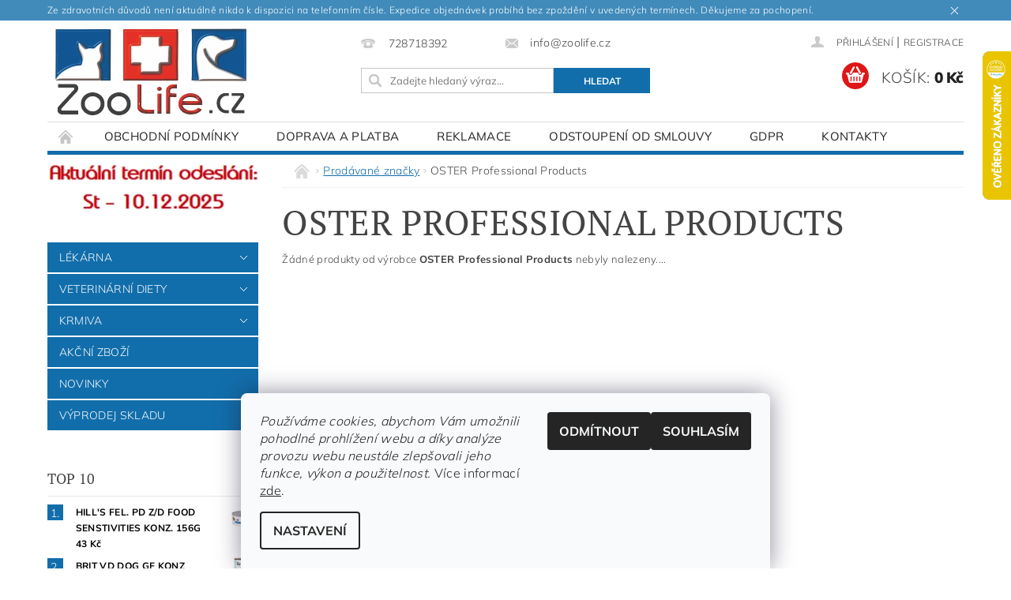

--- FILE ---
content_type: text/html; charset=utf-8
request_url: https://www.zoolife.cz/znacka/oster-professional-products/
body_size: 15940
content:
<!DOCTYPE html>
<html id="css" xml:lang='cs' lang='cs' class="external-fonts-loaded">
    <head>
        <link rel="preconnect" href="https://cdn.myshoptet.com" /><link rel="dns-prefetch" href="https://cdn.myshoptet.com" /><link rel="preload" href="https://cdn.myshoptet.com/prj/dist/master/cms/libs/jquery/jquery-1.11.3.min.js" as="script" />        <script>
dataLayer = [];
dataLayer.push({'shoptet' : {
    "pageId": -24,
    "pageType": "article",
    "currency": "CZK",
    "currencyInfo": {
        "decimalSeparator": ",",
        "exchangeRate": 1,
        "priceDecimalPlaces": 0,
        "symbol": "K\u010d",
        "symbolLeft": 0,
        "thousandSeparator": " "
    },
    "language": "cs",
    "projectId": 369842,
    "cartInfo": {
        "id": null,
        "freeShipping": false,
        "freeShippingFrom": null,
        "leftToFreeGift": {
            "formattedPrice": "0 K\u010d",
            "priceLeft": 0
        },
        "freeGift": false,
        "leftToFreeShipping": {
            "priceLeft": null,
            "dependOnRegion": null,
            "formattedPrice": null
        },
        "discountCoupon": [],
        "getNoBillingShippingPrice": {
            "withoutVat": 0,
            "vat": 0,
            "withVat": 0
        },
        "cartItems": [],
        "taxMode": "ORDINARY"
    },
    "cart": [],
    "customer": {
        "priceRatio": 1,
        "priceListId": 1,
        "groupId": null,
        "registered": false,
        "mainAccount": false
    }
}});
dataLayer.push({'cookie_consent' : {
    "marketing": "denied",
    "analytics": "denied"
}});
document.addEventListener('DOMContentLoaded', function() {
    shoptet.consent.onAccept(function(agreements) {
        if (agreements.length == 0) {
            return;
        }
        dataLayer.push({
            'cookie_consent' : {
                'marketing' : (agreements.includes(shoptet.config.cookiesConsentOptPersonalisation)
                    ? 'granted' : 'denied'),
                'analytics': (agreements.includes(shoptet.config.cookiesConsentOptAnalytics)
                    ? 'granted' : 'denied')
            },
            'event': 'cookie_consent'
        });
    });
});
</script>

        <meta http-equiv="content-type" content="text/html; charset=utf-8" />
        <title>OSTER Professional Products - ZooLife.cz</title>

        <meta name="viewport" content="width=device-width, initial-scale=1.0" />
        <meta name="format-detection" content="telephone=no" />

        
            <meta property="og:type" content="website"><meta property="og:site_name" content="zoolife.cz"><meta property="og:url" content="https://www.zoolife.cz/znacka/oster-professional-products/"><meta property="og:title" content="OSTER Professional Products - ZooLife.cz"><meta name="author" content="ZooLife.cz"><meta name="web_author" content="Shoptet.cz"><meta name="dcterms.rightsHolder" content="www.zoolife.cz"><meta name="robots" content="index,follow"><meta property="og:image" content="https://cdn.myshoptet.com/usr/www.zoolife.cz/user/logos/logo15-2.png?t=1765295871"><meta property="og:description" content="OSTER Professional Products"><meta name="description" content="OSTER Professional Products">
        


        
        <noscript>
            <style media="screen">
                #category-filter-hover {
                    display: block !important;
                }
            </style>
        </noscript>
        
    <link href="https://cdn.myshoptet.com/prj/dist/master/cms/templates/frontend_templates/shared/css/font-face/mulish.css" rel="stylesheet"><link href="https://cdn.myshoptet.com/prj/dist/master/cms/templates/frontend_templates/shared/css/font-face/pt-serif.css" rel="stylesheet"><link href="https://cdn.myshoptet.com/prj/dist/master/shop/dist/font-shoptet-04.css.7d79974e5b4cdb582ad8.css" rel="stylesheet">    <script>
        var oldBrowser = false;
    </script>
    <!--[if lt IE 9]>
        <script src="https://cdnjs.cloudflare.com/ajax/libs/html5shiv/3.7.3/html5shiv.js"></script>
        <script>
            var oldBrowser = '<strong>Upozornění!</strong> Používáte zastaralý prohlížeč, který již není podporován. Prosím <a href="https://www.whatismybrowser.com/" target="_blank" rel="nofollow">aktualizujte svůj prohlížeč</a> a zvyšte své UX.';
        </script>
    <![endif]-->

        <style>:root {--color-primary: #126eab;--color-primary-h: 204;--color-primary-s: 81%;--color-primary-l: 37%;--color-primary-hover: #78b2d9;--color-primary-hover-h: 204;--color-primary-hover-s: 56%;--color-primary-hover-l: 66%;--color-secondary: #df1616;--color-secondary-h: 0;--color-secondary-s: 82%;--color-secondary-l: 48%;--color-secondary-hover: #7fc054;--color-secondary-hover-h: 96;--color-secondary-hover-s: 46%;--color-secondary-hover-l: 54%;--color-tertiary: #000000;--color-tertiary-h: 0;--color-tertiary-s: 0%;--color-tertiary-l: 0%;--color-tertiary-hover: #000000;--color-tertiary-hover-h: 0;--color-tertiary-hover-s: 0%;--color-tertiary-hover-l: 0%;--color-header-background: #ffffff;--template-font: "Mulish";--template-headings-font: "PT Serif";--header-background-url: none;--cookies-notice-background: #F8FAFB;--cookies-notice-color: #252525;--cookies-notice-button-hover: #27263f;--cookies-notice-link-hover: #3b3a5f;--templates-update-management-preview-mode-content: "Náhled aktualizací šablony je aktivní pro váš prohlížeč."}</style>

        <style>:root {--logo-x-position: 10px;--logo-y-position: 10px;--front-image-x-position: 0px;--front-image-y-position: 0px;}</style>

        <link href="https://cdn.myshoptet.com/prj/dist/master/shop/dist/main-04.css.55ec9317567af1708cb4.css" rel="stylesheet" media="screen" />

        <link rel="stylesheet" href="https://cdn.myshoptet.com/prj/dist/master/cms/templates/frontend_templates/_/css/print.css" media="print" />
                            <link rel="shortcut icon" href="/favicon.ico" type="image/x-icon" />
                                    <link rel="canonical" href="https://www.zoolife.cz/znacka/oster-professional-products/" />
        
        
        
            <script>
        var _hwq = _hwq || [];
        _hwq.push(['setKey', '33C43140BCD86B1B006573D39AF6F34E']);
        _hwq.push(['setTopPos', '0']);
        _hwq.push(['showWidget', '22']);
        (function() {
            var ho = document.createElement('script');
            ho.src = 'https://cz.im9.cz/direct/i/gjs.php?n=wdgt&sak=33C43140BCD86B1B006573D39AF6F34E';
            var s = document.getElementsByTagName('script')[0]; s.parentNode.insertBefore(ho, s);
        })();
    </script>

                
                    
                <script>var shoptet = shoptet || {};shoptet.abilities = {"about":{"generation":2,"id":"04"},"config":{"category":{"product":{"image_size":"detail_alt_1"}},"navigation_breakpoint":991,"number_of_active_related_products":2,"product_slider":{"autoplay":false,"autoplay_speed":3000,"loop":true,"navigation":true,"pagination":true,"shadow_size":0}},"elements":{"recapitulation_in_checkout":true},"feature":{"directional_thumbnails":false,"extended_ajax_cart":false,"extended_search_whisperer":false,"fixed_header":false,"images_in_menu":false,"product_slider":false,"simple_ajax_cart":true,"smart_labels":false,"tabs_accordion":false,"tabs_responsive":false,"top_navigation_menu":false,"user_action_fullscreen":false}};shoptet.design = {"template":{"name":"Pop","colorVariant":"Sapphire"},"layout":{"homepage":"catalog3","subPage":"catalog3","productDetail":"catalog3"},"colorScheme":{"conversionColor":"#df1616","conversionColorHover":"#7fc054","color1":"#126eab","color2":"#78b2d9","color3":"#000000","color4":"#000000"},"fonts":{"heading":"PT Serif","text":"Mulish"},"header":{"backgroundImage":null,"image":null,"logo":"https:\/\/www.zoolife.czuser\/logos\/logo15-2.png","color":"#ffffff"},"background":{"enabled":false,"color":null,"image":null}};shoptet.config = {};shoptet.events = {};shoptet.runtime = {};shoptet.content = shoptet.content || {};shoptet.updates = {};shoptet.messages = [];shoptet.messages['lightboxImg'] = "Obrázek";shoptet.messages['lightboxOf'] = "z";shoptet.messages['more'] = "Více";shoptet.messages['cancel'] = "Zrušit";shoptet.messages['removedItem'] = "Položka byla odstraněna z košíku.";shoptet.messages['discountCouponWarning'] = "Zapomněli jste uplatnit slevový kupón. Pro pokračování jej uplatněte pomocí tlačítka vedle vstupního pole, nebo jej smažte.";shoptet.messages['charsNeeded'] = "Prosím, použijte minimálně 3 znaky!";shoptet.messages['invalidCompanyId'] = "Neplané IČ, povoleny jsou pouze číslice";shoptet.messages['needHelp'] = "Potřebujete pomoc?";shoptet.messages['showContacts'] = "Zobrazit kontakty";shoptet.messages['hideContacts'] = "Skrýt kontakty";shoptet.messages['ajaxError'] = "Došlo k chybě; obnovte prosím stránku a zkuste to znovu.";shoptet.messages['variantWarning'] = "Zvolte prosím variantu produktu.";shoptet.messages['chooseVariant'] = "Zvolte variantu";shoptet.messages['unavailableVariant'] = "Tato varianta není dostupná a není možné ji objednat.";shoptet.messages['withVat'] = "včetně DPH";shoptet.messages['withoutVat'] = "bez DPH";shoptet.messages['toCart'] = "Do košíku";shoptet.messages['emptyCart'] = "Prázdný košík";shoptet.messages['change'] = "Změnit";shoptet.messages['chosenBranch'] = "Zvolená pobočka";shoptet.messages['validatorRequired'] = "Povinné pole";shoptet.messages['validatorEmail'] = "Prosím vložte platnou e-mailovou adresu";shoptet.messages['validatorUrl'] = "Prosím vložte platnou URL adresu";shoptet.messages['validatorDate'] = "Prosím vložte platné datum";shoptet.messages['validatorNumber'] = "Vložte číslo";shoptet.messages['validatorDigits'] = "Prosím vložte pouze číslice";shoptet.messages['validatorCheckbox'] = "Zadejte prosím všechna povinná pole";shoptet.messages['validatorConsent'] = "Bez souhlasu nelze odeslat.";shoptet.messages['validatorPassword'] = "Hesla se neshodují";shoptet.messages['validatorInvalidPhoneNumber'] = "Vyplňte prosím platné telefonní číslo bez předvolby.";shoptet.messages['validatorInvalidPhoneNumberSuggestedRegion'] = "Neplatné číslo — navržený region: %1";shoptet.messages['validatorInvalidCompanyId'] = "Neplatné IČ, musí být ve tvaru jako %1";shoptet.messages['validatorFullName'] = "Nezapomněli jste příjmení?";shoptet.messages['validatorHouseNumber'] = "Prosím zadejte správné číslo domu";shoptet.messages['validatorZipCode'] = "Zadané PSČ neodpovídá zvolené zemi";shoptet.messages['validatorShortPhoneNumber'] = "Telefonní číslo musí mít min. 8 znaků";shoptet.messages['choose-personal-collection'] = "Prosím vyberte místo doručení u osobního odběru, není zvoleno.";shoptet.messages['choose-external-shipping'] = "Upřesněte prosím vybraný způsob dopravy";shoptet.messages['choose-ceska-posta'] = "Pobočka České Pošty není určena, zvolte prosím některou";shoptet.messages['choose-hupostPostaPont'] = "Pobočka Maďarské pošty není vybrána, zvolte prosím nějakou";shoptet.messages['choose-postSk'] = "Pobočka Slovenské pošty není zvolena, vyberte prosím některou";shoptet.messages['choose-ulozenka'] = "Pobočka Uloženky nebyla zvolena, prosím vyberte některou";shoptet.messages['choose-zasilkovna'] = "Pobočka Zásilkovny nebyla zvolena, prosím vyberte některou";shoptet.messages['choose-ppl-cz'] = "Pobočka PPL ParcelShop nebyla vybrána, vyberte prosím jednu";shoptet.messages['choose-glsCz'] = "Pobočka GLS ParcelShop nebyla zvolena, prosím vyberte některou";shoptet.messages['choose-dpd-cz'] = "Ani jedna z poboček služby DPD Parcel Shop nebyla zvolená, prosím vyberte si jednu z možností.";shoptet.messages['watchdogType'] = "Je zapotřebí vybrat jednu z možností u sledování produktu.";shoptet.messages['watchdog-consent-required'] = "Musíte zaškrtnout všechny povinné souhlasy";shoptet.messages['watchdogEmailEmpty'] = "Prosím vyplňte e-mail";shoptet.messages['privacyPolicy'] = 'Musíte souhlasit s ochranou osobních údajů';shoptet.messages['amountChanged'] = '(množství bylo změněno)';shoptet.messages['unavailableCombination'] = 'Není k dispozici v této kombinaci';shoptet.messages['specifyShippingMethod'] = 'Upřesněte dopravu';shoptet.messages['PIScountryOptionMoreBanks'] = 'Možnost platby z %1 bank';shoptet.messages['PIScountryOptionOneBank'] = 'Možnost platby z 1 banky';shoptet.messages['PIScurrencyInfoCZK'] = 'V měně CZK lze zaplatit pouze prostřednictvím českých bank.';shoptet.messages['PIScurrencyInfoHUF'] = 'V měně HUF lze zaplatit pouze prostřednictvím maďarských bank.';shoptet.messages['validatorVatIdWaiting'] = "Ověřujeme";shoptet.messages['validatorVatIdValid'] = "Ověřeno";shoptet.messages['validatorVatIdInvalid'] = "DIČ se nepodařilo ověřit, i přesto můžete objednávku dokončit";shoptet.messages['validatorVatIdInvalidOrderForbid'] = "Zadané DIČ nelze nyní ověřit, protože služba ověřování je dočasně nedostupná. Zkuste opakovat zadání později, nebo DIČ vymažte s vaši objednávku dokončete v režimu OSS. Případně kontaktujte prodejce.";shoptet.messages['validatorVatIdInvalidOssRegime'] = "Zadané DIČ nemůže být ověřeno, protože služba ověřování je dočasně nedostupná. Vaše objednávka bude dokončena v režimu OSS. Případně kontaktujte prodejce.";shoptet.messages['previous'] = "Předchozí";shoptet.messages['next'] = "Následující";shoptet.messages['close'] = "Zavřít";shoptet.messages['imageWithoutAlt'] = "Tento obrázek nemá popisek";shoptet.messages['newQuantity'] = "Nové množství:";shoptet.messages['currentQuantity'] = "Aktuální množství:";shoptet.messages['quantityRange'] = "Prosím vložte číslo v rozmezí %1 a %2";shoptet.messages['skipped'] = "Přeskočeno";shoptet.messages.validator = {};shoptet.messages.validator.nameRequired = "Zadejte jméno a příjmení.";shoptet.messages.validator.emailRequired = "Zadejte e-mailovou adresu (např. jan.novak@example.com).";shoptet.messages.validator.messageRequired = "Napište komentář.";shoptet.messages.validator.captchaRequired = "Vyplňte bezpečnostní kontrolu.";shoptet.messages.validator.consentsRequired = "Potvrďte svůj souhlas.";shoptet.messages.validator.scoreRequired = "Zadejte počet hvězdiček.";shoptet.messages['loading'] = "Načítám…";shoptet.messages['stillLoading'] = "Stále načítám…";shoptet.messages['loadingFailed'] = "Načtení se nezdařilo. Zkuste to znovu.";shoptet.messages['productsSorted'] = "Produkty seřazeny.";shoptet.messages['formLoadingFailed'] = "Formulář se nepodařilo načíst. Zkuste to prosím znovu.";shoptet.config.showAdvancedOrder = true;shoptet.config.orderingProcess = {active: false,step: false};shoptet.config.documentsRounding = '3';shoptet.config.documentPriceDecimalPlaces = '0';shoptet.config.thousandSeparator = ' ';shoptet.config.decSeparator = ',';shoptet.config.decPlaces = '0';shoptet.config.decPlacesSystemDefault = '2';shoptet.config.currencySymbol = 'Kč';shoptet.config.currencySymbolLeft = '0';shoptet.config.defaultVatIncluded = 1;shoptet.config.defaultProductMaxAmount = 9999;shoptet.config.inStockAvailabilityId = -1;shoptet.config.defaultProductMaxAmount = 9999;shoptet.config.inStockAvailabilityId = -1;shoptet.config.cartActionUrl = '/action/Cart';shoptet.config.advancedOrderUrl = '/action/Cart/GetExtendedOrder/';shoptet.config.cartContentUrl = '/action/Cart/GetCartContent/';shoptet.config.stockAmountUrl = '/action/ProductStockAmount/';shoptet.config.addToCartUrl = '/action/Cart/addCartItem/';shoptet.config.removeFromCartUrl = '/action/Cart/deleteCartItem/';shoptet.config.updateCartUrl = '/action/Cart/setCartItemAmount/';shoptet.config.addDiscountCouponUrl = '/action/Cart/addDiscountCoupon/';shoptet.config.setSelectedGiftUrl = '/action/Cart/setSelectedGift/';shoptet.config.rateProduct = '/action/ProductDetail/RateProduct/';shoptet.config.customerDataUrl = '/action/OrderingProcess/step2CustomerAjax/';shoptet.config.registerUrl = '/registrace/';shoptet.config.agreementCookieName = 'site-agreement';shoptet.config.cookiesConsentUrl = '/action/CustomerCookieConsent/';shoptet.config.cookiesConsentIsActive = 1;shoptet.config.cookiesConsentOptAnalytics = 'analytics';shoptet.config.cookiesConsentOptPersonalisation = 'personalisation';shoptet.config.cookiesConsentOptNone = 'none';shoptet.config.cookiesConsentRefuseDuration = 7;shoptet.config.cookiesConsentName = 'CookiesConsent';shoptet.config.agreementCookieExpire = 1;shoptet.config.cookiesConsentSettingsUrl = '/cookies-settings/';shoptet.config.fonts = {"google":{"attributes":"300,400,600,700,900:latin-ext","families":["Mulish","PT Serif"],"urls":["https:\/\/cdn.myshoptet.com\/prj\/dist\/master\/cms\/templates\/frontend_templates\/shared\/css\/font-face\/mulish.css","https:\/\/cdn.myshoptet.com\/prj\/dist\/master\/cms\/templates\/frontend_templates\/shared\/css\/font-face\/pt-serif.css"]},"custom":{"families":["shoptet"],"urls":["https:\/\/cdn.myshoptet.com\/prj\/dist\/master\/shop\/dist\/font-shoptet-04.css.7d79974e5b4cdb582ad8.css"]}};shoptet.config.mobileHeaderVersion = '1';shoptet.config.fbCAPIEnabled = false;shoptet.config.fbPixelEnabled = false;shoptet.config.fbCAPIUrl = '/action/FacebookCAPI/';shoptet.content.regexp = /strana-[0-9]+[\/]/g;shoptet.content.colorboxHeader = '<div class="colorbox-html-content">';shoptet.content.colorboxFooter = '</div>';shoptet.customer = {};shoptet.csrf = shoptet.csrf || {};shoptet.csrf.token = 'csrf_TlD+r9YU3e2ecb19beaef929';shoptet.csrf.invalidTokenModal = '<div><h2>Přihlaste se prosím znovu</h2><p>Omlouváme se, ale Váš CSRF token pravděpodobně vypršel. Abychom mohli udržet Vaši bezpečnost na co největší úrovni potřebujeme, abyste se znovu přihlásili.</p><p>Děkujeme za pochopení.</p><div><a href="/login/?backTo=%2Fznacka%2Foster-professional-products%2F">Přihlášení</a></div></div> ';shoptet.csrf.formsSelector = 'csrf-enabled';shoptet.csrf.submitListener = true;shoptet.csrf.validateURL = '/action/ValidateCSRFToken/Index/';shoptet.csrf.refreshURL = '/action/RefreshCSRFTokenNew/Index/';shoptet.csrf.enabled = true;shoptet.config.googleAnalytics ||= {};shoptet.config.googleAnalytics.isGa4Enabled = true;shoptet.config.googleAnalytics.route ||= {};shoptet.config.googleAnalytics.route.ua = "UA";shoptet.config.googleAnalytics.route.ga4 = "GA4";shoptet.config.ums_a11y_category_page = true;shoptet.config.discussion_rating_forms = false;shoptet.config.showPriceWithoutVat = '';shoptet.config.ums_a11y_login = false;</script>
        <script src="https://cdn.myshoptet.com/prj/dist/master/cms/libs/jquery/jquery-1.11.3.min.js"></script><script src="https://cdn.myshoptet.com/prj/dist/master/cms/libs/jquery/jquery-migrate-1.4.1.min.js"></script><script src="https://cdn.myshoptet.com/prj/dist/master/cms/libs/jquery/jquery-ui-1.8.24.min.js"></script>
    <script src="https://cdn.myshoptet.com/prj/dist/master/shop/dist/main-04.js.cd0f12ca7fcb266dd765.js"></script>
<script src="https://cdn.myshoptet.com/prj/dist/master/shop/dist/shared-2g.js.e2c7fa3d6ab207c71e38.js"></script><script src="https://cdn.myshoptet.com/prj/dist/master/cms/libs/jqueryui/i18n/datepicker-cs.js"></script><script>if (window.self !== window.top) {const script = document.createElement('script');script.type = 'module';script.src = "https://cdn.myshoptet.com/prj/dist/master/shop/dist/editorPreview.js.e7168e827271d1c16a1d.js";document.body.appendChild(script);}</script>        <script>
            jQuery.extend(jQuery.cybergenicsFormValidator.messages, {
                required: "Povinné pole",
                email: "Prosím vložte platnou e-mailovou adresu",
                url: "Prosím vložte platnou URL adresu",
                date: "Prosím vložte platné datum",
                number: "Vložte číslo",
                digits: "Prosím vložte pouze číslice",
                checkbox: "Zadejte prosím všechna povinná pole",
                validatorConsent: "Bez souhlasu nelze odeslat.",
                password: "Hesla se neshodují",
                invalidPhoneNumber: "Vyplňte prosím platné telefonní číslo bez předvolby.",
                invalidCompanyId: 'Nevalidní IČ, musí mít přesně 8 čísel (před kratší IČ lze dát nuly)',
                fullName: "Nezapomněli jste příjmení?",
                zipCode: "Zadané PSČ neodpovídá zvolené zemi",
                houseNumber: "Prosím zadejte správné číslo domu",
                shortPhoneNumber: "Telefonní číslo musí mít min. 8 znaků",
                privacyPolicy: "Musíte souhlasit s ochranou osobních údajů"
            });
        </script>
                                    
                
        
        <!-- User include -->
                <!-- api 473(125) html code header -->

                <style>
                    #order-billing-methods .radio-wrapper[data-guid="c99d2fc3-32bc-11ee-a47b-364f8c6fa34d"]:not(.cgapplepay), #order-billing-methods .radio-wrapper[data-guid="c9abf0e3-32bc-11ee-a47b-364f8c6fa34d"]:not(.cggooglepay) {
                        display: none;
                    }
                </style>
                <script type="text/javascript">
                    document.addEventListener('DOMContentLoaded', function() {
                        if (getShoptetDataLayer('pageType') === 'billingAndShipping') {
                            
                try {
                    if (window.ApplePaySession && window.ApplePaySession.canMakePayments()) {
                        document.querySelector('#order-billing-methods .radio-wrapper[data-guid="c99d2fc3-32bc-11ee-a47b-364f8c6fa34d"]').classList.add('cgapplepay');
                    }
                } catch (err) {} 
            
                            
                const cgBaseCardPaymentMethod = {
                        type: 'CARD',
                        parameters: {
                            allowedAuthMethods: ["PAN_ONLY", "CRYPTOGRAM_3DS"],
                            allowedCardNetworks: [/*"AMEX", "DISCOVER", "INTERAC", "JCB",*/ "MASTERCARD", "VISA"]
                        }
                };
                
                function cgLoadScript(src, callback)
                {
                    var s,
                        r,
                        t;
                    r = false;
                    s = document.createElement('script');
                    s.type = 'text/javascript';
                    s.src = src;
                    s.onload = s.onreadystatechange = function() {
                        if ( !r && (!this.readyState || this.readyState == 'complete') )
                        {
                            r = true;
                            callback();
                        }
                    };
                    t = document.getElementsByTagName('script')[0];
                    t.parentNode.insertBefore(s, t);
                } 
                
                function cgGetGoogleIsReadyToPayRequest() {
                    return Object.assign(
                        {},
                        {
                            apiVersion: 2,
                            apiVersionMinor: 0
                        },
                        {
                            allowedPaymentMethods: [cgBaseCardPaymentMethod]
                        }
                    );
                }

                function onCgGooglePayLoaded() {
                    let paymentsClient = new google.payments.api.PaymentsClient({environment: 'PRODUCTION'});
                    paymentsClient.isReadyToPay(cgGetGoogleIsReadyToPayRequest()).then(function(response) {
                        if (response.result) {
                            document.querySelector('#order-billing-methods .radio-wrapper[data-guid="c9abf0e3-32bc-11ee-a47b-364f8c6fa34d"]').classList.add('cggooglepay');	 	 	 	 	 
                        }
                    })
                    .catch(function(err) {});
                }
                
                cgLoadScript('https://pay.google.com/gp/p/js/pay.js', onCgGooglePayLoaded);
            
                        }
                    });
                </script> 
                
<!-- project html code header -->
<script type="text/javascript">
$(document).ready(function(){
$('.delivery-time-label').html('Termín odeslání:'); });
</script>


        <!-- /User include -->
                            
                
                                                    </head>
        <body class="desktop id--24 in-znacka template-04 type-manufacturer-detail page-category ajax-add-to-cart">
        
        <div id="fb-root"></div>
        <script>
            window.fbAsyncInit = function() {
                FB.init({
//                    appId            : 'your-app-id',
                    autoLogAppEvents : true,
                    xfbml            : true,
                    version          : 'v19.0'
                });
            };
        </script>
        <script async defer crossorigin="anonymous" src="https://connect.facebook.net/cs_CZ/sdk.js"></script>
        
            <div class="site-msg information small-12">
        <div class="row small-12">
            <div class="column">
                <div class="text">
                    Ze zdravotních důvodů není aktuálně nikdo k dispozici na telefonním čísle. Expedice objednávek probíhá bez zpoždění v uvedených termínech. Děkujeme za pochopení.
                </div>

                <div class="close js-close-information-msg"></div>
            </div>
        </div>
    </div>
        
        
        <div id="main-wrapper">
            <div id="main-wrapper-in" class="large-12 medium-12 small-12">
                <div id="main" class="large-12 medium-12 small-12 row">

                    

                    <div id="header" class="large-12 medium-12 small-12 columns">
                        <header id="header-in" class="large-12 medium-12 small-12 clearfix">
                            
<div class="row">
    
                        <div class="large-4 medium-4 small-6 columns">
                        <a href="/" title="ZooLife.cz" id="logo" data-testid="linkWebsiteLogo"><img src="https://cdn.myshoptet.com/usr/www.zoolife.cz/user/logos/logo15-2.png" alt="ZooLife.cz" /></a>
        </div>
    
    
        <div class="large-4 medium-4 small-12 columns">
                                                <div class="large-12 row collapse header-contacts">
                                                                                       <div class="large-6 medium-12 small-6 header-phone columns left">
                    <a href="tel:728718392" title="Telefon"><span>728718392</span></a>
                    </div>
                                                    <div class="large-6 medium-12 small-6 header-email columns left">
                                                    <a href="mailto:info@zoolife.cz"><span>info@zoolife.cz</span></a>
                                            </div>
                            </div>
            
                        <div class="searchform large-12 medium-12 small-12" itemscope itemtype="https://schema.org/WebSite">
                <meta itemprop="headline" content="Prodávané značky"/>
<meta itemprop="url" content="https://www.zoolife.cz"/>
        <meta itemprop="text" content="OSTER Professional Products"/>

                <form class="search-whisperer-wrap-v1 search-whisperer-wrap" action="/action/ProductSearch/prepareString/" method="post" itemprop="potentialAction" itemscope itemtype="https://schema.org/SearchAction" data-testid="searchForm">
                    <fieldset>
                        <meta itemprop="target" content="https://www.zoolife.cz/vyhledavani/?string={string}"/>
                        <div class="large-8 medium-8 small-12 left">
                            <input type="hidden" name="language" value="cs" />
                            <input type="search" name="string" itemprop="query-input" class="s-word" placeholder="Zadejte hledaný výraz..." autocomplete="off" data-testid="searchInput" />
                        </div>
                        <div class="tar large-4 medium-4 small-2 left b-search-wrap">
                            <input type="submit" value="Hledat" class="b-search tiny button" data-testid="searchBtn" />
                        </div>
                        <div class="search-whisperer-container-js"></div>
                        <div class="search-notice large-12 medium-12 small-12" data-testid="searchMsg">Prosím, použijte minimálně 3 znaky!</div>
                    </fieldset>
                </form>
            </div>
        </div>
    
    
        <div class="large-4 medium-4 small-12 columns">
                        <div id="top-links" class="large-12 medium-12 small-12">
                <span class="responsive-mobile-visible responsive-all-hidden box-account-links-trigger-wrap">
                    <span class="box-account-links-trigger"></span>
                </span>
                <ul class="responsive-mobile-hidden box-account-links list-inline list-reset">
                    
                                                                                                                        <li>
                                        <a class="icon-account-login" href="/login/?backTo=%2Fznacka%2Foster-professional-products%2F" title="Přihlášení" data-testid="signin" rel="nofollow"><span>Přihlášení</span></a>
                                    </li>
                                    <li>
                                        <span class="responsive-mobile-hidden"> |</span>
                                        <a href="/registrace/" title="Registrace" data-testid="headerSignup" rel="nofollow">Registrace</a>
                                    </li>
                                                                                                        
                </ul>
            </div>
                        
                                            
                <div class="place-cart-here">
                    <div id="header-cart-wrapper" class="header-cart-wrapper menu-element-wrap">
    <a href="/kosik/" id="header-cart" class="header-cart" data-testid="headerCart" rel="nofollow">
        <span class="responsive-mobile-hidden">Košík:</span>
        
        <strong class="header-cart-price" data-testid="headerCartPrice">
            0 Kč
        </strong>
    </a>

    <div id="cart-recapitulation" class="cart-recapitulation menu-element-submenu align-right hover-hidden" data-testid="popupCartWidget">
                    <div class="cart-reca-single darken tac" data-testid="cartTitle">
                Váš nákupní košík je prázdný            </div>
            </div>
</div>
                </div>
                    </div>
    
</div>

             <nav id="menu" class="large-12 medium-12 small-12"><ul class="inline-list list-inline valign-top-inline left"><li class="first-line"><a href="/" id="a-home" data-testid="headerMenuItem">Úvodní stránka</a></li><li class="menu-item-39">
    <a href="/obchodni-podminky/" data-testid="headerMenuItem">
        Obchodní podmínky
    </a>
</li><li class="menu-item-694">
    <a href="/doprava-a-platba/" data-testid="headerMenuItem">
        Doprava a platba
    </a>
</li><li class="menu-item-1851">
    <a href="/reklamace/" data-testid="headerMenuItem">
        Reklamace
    </a>
</li><li class="menu-item-1854">
    <a href="/odstoupeni-od-smlouvy/" data-testid="headerMenuItem">
        Odstoupení od smlouvy
    </a>
</li><li class="menu-item-1876">
    <a href="/gdpr/" data-testid="headerMenuItem">
        GDPR
    </a>
</li><li class="menu-item-29">
    <a href="/kontakty/" data-testid="headerMenuItem">
        Kontakty
    </a>
</li></ul><div id="menu-helper-wrapper"><div id="menu-helper" data-testid="hamburgerMenu">&nbsp;</div><ul id="menu-helper-box"></ul></div></nav>

<script>
    $(document).ready(function() {
        checkSearchForm($('.searchform'), "Prosím, použijte minimálně 3 znaky!");
    });
    var userOptions = {
        carousel : {
            stepTimer : 5000,
            fadeTimer : 800
        }
    };
</script>

                        </header>
                    </div>
                    <div id="main-in" class="large-12 medium-12 small-12 columns">
                        <div id="main-in-in" class="large-12 medium-12 small-12">
                            
                            <div id="content" class="large-12 medium-12 small-12 row">
                                
                                                                            <aside id="column-l" class="large-3 medium-3 small-12 columns">
                                            <div id="column-l-in">
                                                                                                                <div class="banner banner1" ><img src="https://cdn.myshoptet.com/usr/www.zoolife.cz/user/banners/10122025.png?693716b0" fetchpriority="high" alt="Termín odeslání" width="336" height="77" /></div>
                                                                                                                    <div class="box-even">
                        
<div id="categories">
                        <div class="categories cat-01 expandable" id="cat-699">
                <div class="topic"><a href="/lekarna/">Lékárna</a></div>
        
    <ul >
                    <li class="active expandable expanded"><a href="/pes-3/" title="Pes">Pes</a>
                                <ul class="expanded">
                                                <li ><a href="/pohybovy-aparat-3/" title="Pohybový aparát">Pohybový aparát</a>
                                                            </li>                                     <li ><a href="/srst-a-kuze-3/" title="Srst a kůže">Srst a kůže</a>
                                                            </li>                                     <li class="expandable"><a href="/antiparazitika/" title="Antiparazitika">Antiparazitika</a>
                                                                <ul class="expanded">
                                                                                <li ><a href="/vnitrni/" title="Vnitřní">Vnitřní</a>
                                                                                                                    </li>
                                                            <li ><a href="/vnejsi/" title="Vnější">Vnější</a>
                                                                                                                    </li>
                                    </ul>	                                            </li>                                     <li ><a href="/zuby/" title="Zuby">Zuby</a>
                                                            </li>                                     <li ><a href="/usi/" title="Uši">Uši</a>
                                                            </li>                                     <li ><a href="/oci/" title="Oči">Oči</a>
                                                            </li>                                     <li ><a href="/rekonvalescence-3/" title="Rekonvalescence">Rekonvalescence</a>
                                                            </li>                                     <li ><a href="/stres/" title="Stres">Stres</a>
                                                            </li>                                     <li ><a href="/tlapky/" title="Tlapky">Tlapky</a>
                                                            </li>                                     <li ><a href="/traveni/" title="Trávení">Trávení</a>
                                                            </li>                                     <li ><a href="/dychani/" title="Dýchání">Dýchání</a>
                                                            </li>                                     <li ><a href="/jatra/" title="Játra">Játra</a>
                                                            </li>                                     <li ><a href="/mocove-cesty-3/" title="Močové cesty">Močové cesty</a>
                                                            </li>                                     <li ><a href="/barf-doplnky/" title="BARF doplňky">BARF doplňky</a>
                                                            </li>                                     <li ><a href="/vitaminy-a-mineraly-2/" title="Vitamíny a minerály">Vitamíny a minerály</a>
                                                            </li>                                     <li ><a href="/kosmetika-2/" title="Kosmetika">Kosmetika</a>
                                                            </li>                                     <li ><a href="/imunita-2/" title="Imunita">Imunita</a>
                                                            </li>                                     <li ><a href="/oleje/" title="Oleje">Oleje</a>
                                                            </li>                     </ul>                     </li>                 <li class="active expandable expanded"><a href="/kocka-3/" title="Kočka">Kočka</a>
                                <ul class="expanded">
                                                <li ><a href="/pohybovy-aparat-4/" title="Pohybový aparát">Pohybový aparát</a>
                                                            </li>                                     <li ><a href="/srst-a-kuze-4/" title="Srst a kůže">Srst a kůže</a>
                                                            </li>                                     <li class="expandable"><a href="/antiparazitika-2/" title="Antiparazitika">Antiparazitika</a>
                                                                <ul class="expanded">
                                                                                <li ><a href="/vnitrni-2/" title="Vnitřní">Vnitřní</a>
                                                                                                                    </li>
                                                            <li ><a href="/vnejsi-2/" title="Vnější">Vnější</a>
                                                                                                                    </li>
                                    </ul>	                                            </li>                                     <li ><a href="/zuby-2/" title="Zuby">Zuby</a>
                                                            </li>                                     <li ><a href="/usi-2/" title="Uši">Uši</a>
                                                            </li>                                     <li ><a href="/oci-2/" title="Oči">Oči</a>
                                                            </li>                                     <li ><a href="/rekonvalescence-4/" title="Rekonvalescence">Rekonvalescence</a>
                                                            </li>                                     <li ><a href="/stres-2/" title="Stres">Stres</a>
                                                            </li>                                     <li ><a href="/tlapky-2/" title="Tlapky">Tlapky</a>
                                                            </li>                                     <li ><a href="/traveni-2/" title="Trávení">Trávení</a>
                                                            </li>                                     <li ><a href="/dychani-2/" title="Dýchání">Dýchání</a>
                                                            </li>                                     <li ><a href="/jatra-2/" title="Játra">Játra</a>
                                                            </li>                                     <li ><a href="/mocove-cesty-4/" title="Močové cesty">Močové cesty</a>
                                                            </li>                                     <li ><a href="/vitaminy-a-mineraly-3/" title="Vitamíny a minerály">Vitamíny a minerály</a>
                                                            </li>                                     <li ><a href="/trichobezoary/" title="Trichobezoáry">Trichobezoáry</a>
                                                            </li>                                     <li ><a href="/kosmetika-3/" title="Kosmetika">Kosmetika</a>
                                                            </li>                                     <li ><a href="/imunita-3/" title="Imunita">Imunita</a>
                                                            </li>                     </ul>                     </li>                 <li class="active expandable expanded"><a href="/kun-2/" title="Kůň">Kůň</a>
                                <ul class="expanded">
                                                <li ><a href="/srst-a-kuze-5/" title="Srst a kůže">Srst a kůže</a>
                                                            </li>                                     <li ><a href="/antiparazitika-a-repelenty/" title="Repelenty">Repelenty</a>
                                                            </li>                                     <li ><a href="/kopyta/" title="Kopyta">Kopyta</a>
                                                            </li>                                     <li ><a href="/zklidneni/" title="Zklidnění">Zklidnění</a>
                                                            </li>                                     <li ><a href="/vitaminy-a-mineraly-4/" title="Vitamíny a minerály">Vitamíny a minerály</a>
                                                            </li>                                     <li ><a href="/pohybovy-aparat-5/" title="Pohybový aparát">Pohybový aparát</a>
                                                            </li>                                     <li ><a href="/kosmetika/" title="Kosmetika">Kosmetika</a>
                                                            </li>                                     <li ><a href="/svaly/" title="Svaly">Svaly</a>
                                                            </li>                                     <li ><a href="/oci-3/" title="Oči">Oči</a>
                                                            </li>                                     <li ><a href="/imunita/" title="Imunita">Imunita</a>
                                                            </li>                                     <li ><a href="/elektrolyty/" title="Elektrolyty">Elektrolyty</a>
                                                            </li>                                     <li ><a href="/detoxikace/" title="Detoxikace">Detoxikace</a>
                                                            </li>                                     <li ><a href="/dychani-3/" title="Dýchání">Dýchání</a>
                                                            </li>                                     <li ><a href="/energie/" title="Energie">Energie</a>
                                                            </li>                                     <li ><a href="/traveni-5/" title="Trávení">Trávení</a>
                                                            </li>                     </ul>                     </li>                 <li class="active expandable expanded"><a href="/prase-2/" title="Prase">Prase</a>
                                <ul class="expanded">
                                                <li ><a href="/kuze/" title="Kůže">Kůže</a>
                                                            </li>                                     <li ><a href="/svaly-3/" title="Svaly">Svaly</a>
                                                            </li>                                     <li ><a href="/traveni-6/" title="Trávení">Trávení</a>
                                                            </li>                                     <li ><a href="/pach/" title="Pach">Pach</a>
                                                            </li>                                     <li ><a href="/mlecne-nahrazky-2/" title="Mléčné náhražky">Mléčné náhražky</a>
                                                            </li>                                     <li ><a href="/vitaminy-a-mineraly-8/" title="Vitamíny a minerály">Vitamíny a minerály</a>
                                                            </li>                     </ul>                     </li>                 <li ><a href="/papousci/" title="Papoušci">Papoušci</a>
                            </li>                 <li ><a href="/holubi/" title="Holubi">Holubi</a>
                            </li>                 <li class="active expandable expanded"><a href="/drubez-2/" title="Drůbež">Drůbež</a>
                                <ul class="expanded">
                                                <li ><a href="/antiparazitika-3/" title="Antiparazitika">Antiparazitika</a>
                                                            </li>                                     <li ><a href="/vitaminy-a-mineraly-7/" title="Vitamíny a minerály">Vitamíny a minerály</a>
                                                            </li>                                     <li ><a href="/traveni-7/" title="Trávení">Trávení</a>
                                                            </li>                     </ul>                     </li>                 <li class="active expandable expanded"><a href="/kralik-2/" title="Králík">Králík</a>
                                <ul class="expanded">
                                                <li ><a href="/antiparazitika-4/" title="Antiparazitika">Antiparazitika</a>
                                                            </li>                                     <li ><a href="/kokcidioza/" title="Kokcidióza">Kokcidióza</a>
                                                            </li>                                     <li ><a href="/traveni-4/" title="Trávení">Trávení</a>
                                                            </li>                                     <li ><a href="/vitaminy-a-mineraly-5/" title="Vitamíny a minerály">Vitamíny a minerály</a>
                                                            </li>                     </ul>                     </li>                 <li class="active expandable expanded"><a href="/drobni-savci/" title="Drobní savci">Drobní savci</a>
                                <ul class="expanded">
                                                <li ><a href="/srst-a-kuze-6/" title="Srst a kůže">Srst a kůže</a>
                                                            </li>                                     <li ><a href="/mocove-cesty-5/" title="Močové cesty">Močové cesty</a>
                                                            </li>                                     <li ><a href="/poruchy-traveni-3/" title="Poruchy trávení">Poruchy trávení</a>
                                                            </li>                                     <li ><a href="/oci-4/" title="Oči">Oči</a>
                                                            </li>                                     <li ><a href="/vitaminy-a-mineraly-6/" title="Vitamíny a minerály">Vitamíny a minerály</a>
                                                            </li>                     </ul>                     </li>                 <li ><a href="/testy/" title="Testy">Testy</a>
                            </li>                 <li class="active expandable expanded"><a href="/prazvykavci/" title="Přežvýkavci">Přežvýkavci</a>
                                <ul class="expanded">
                                                <li ><a href="/paznehty/" title="Paznehty">Paznehty</a>
                                                            </li>                                     <li ><a href="/mlecna-zlaza/" title="Mléčná žláza">Mléčná žláza</a>
                                                            </li>                                     <li ><a href="/traveni-3/" title="Trávení">Trávení</a>
                                                            </li>                                     <li ><a href="/svaly-2/" title="Svaly">Svaly</a>
                                                            </li>                                     <li ><a href="/metabolismus/" title="Metabolismus">Metabolismus</a>
                                                            </li>                                     <li ><a href="/porod/" title="Porod">Porod</a>
                                                            </li>                                     <li ><a href="/vitaminy-a-mineraly-9/" title="Vitamíny a minerály">Vitamíny a minerály</a>
                                                            </li>                     </ul>                     </li>                 <li class="active expandable expanded"><a href="/mlecne-nahrazky/" title="Mléčné náhražky">Mléčné náhražky</a>
                                <ul class="expanded">
                                                <li ><a href="/pes-5/" title="Pes">Pes</a>
                                                            </li>                                     <li ><a href="/kocka-5/" title="Kočka">Kočka</a>
                                                            </li>                                     <li ><a href="/kun-3/" title="Kůň">Kůň</a>
                                                            </li>                                     <li ><a href="/prezvykavci-2/" title="Přežvýkavci">Přežvýkavci</a>
                                                            </li>                     </ul>                     </li>                 <li ><a href="/tera-2/" title="Tera">Tera</a>
                            </li>                 <li ><a href="/aqua/" title="Aqua">Aqua</a>
                            </li>     </ul> 
    </div>
            <div class="categories cat-02 expandable" id="cat-705">
                <div class="topic"><a href="/veterinarni-diety/">Veterinární diety</a></div>
        
    <ul >
                    <li class="active expandable expanded"><a href="/pes/" title="Pes">Pes</a>
                                <ul class="expanded">
                                                <li ><a href="/poruchy-traveni/" title="Poruchy trávení">Poruchy trávení</a>
                                                            </li>                                     <li ><a href="/alergie-a-intolerance/" title="Alergie a intolerance">Alergie a intolerance</a>
                                                            </li>                                     <li ><a href="/diabetes/" title="Diabetes">Diabetes</a>
                                                            </li>                                     <li ><a href="/nadvaha-a-obezita/" title="Nadváha a obezita">Nadváha a obezita</a>
                                                            </li>                                     <li ><a href="/mocove-cesty/" title="Močové cesty">Močové cesty</a>
                                                            </li>                                     <li ><a href="/jaterni-onemocneni/" title="Jaterní onemocnění">Jaterní onemocnění</a>
                                                            </li>                                     <li ><a href="/srdce/" title="Srdce">Srdce</a>
                                                            </li>                                     <li ><a href="/srst-a-kuze/" title="Srst a kůže">Srst a kůže</a>
                                                            </li>                                     <li ><a href="/pohybovy-aparat/" title="Pohybový aparát">Pohybový aparát</a>
                                                            </li>                                     <li ><a href="/rekonvalescence/" title="Rekonvalescence">Rekonvalescence</a>
                                                            </li>                                     <li ><a href="/dentalni-problemy/" title="Dentální problémy">Dentální problémy</a>
                                                            </li>                                     <li ><a href="/ostatni/" title="Ostatní">Ostatní</a>
                                                            </li>                                     <li ><a href="/endokrinni/" title="Endokrinní">Endokrinní</a>
                                                            </li>                     </ul>                     </li>                 <li class="active expandable expanded"><a href="/kocka/" title="Kočka">Kočka</a>
                                <ul class="expanded">
                                                <li ><a href="/poruchy-traveni-2/" title="Poruchy trávení">Poruchy trávení</a>
                                                            </li>                                     <li ><a href="/alergie-a-intolerance-2/" title="Alergie a intolerance">Alergie a intolerance</a>
                                                            </li>                                     <li ><a href="/diabetes-2/" title="Diabetes">Diabetes</a>
                                                            </li>                                     <li ><a href="/nadvaha-a-obezita-2/" title="Nadváha a obezita">Nadváha a obezita</a>
                                                            </li>                                     <li ><a href="/mocove-cesty-2/" title="Močové cesty">Močové cesty</a>
                                                            </li>                                     <li ><a href="/jaterni-onemocneni-2/" title="Jaterní onemocnění">Jaterní onemocnění</a>
                                                            </li>                                     <li ><a href="/srdce-2/" title="Srdce">Srdce</a>
                                                            </li>                                     <li ><a href="/srst-a-kuze-2/" title="Srst a kůže">Srst a kůže</a>
                                                            </li>                                     <li ><a href="/pohybovy-aparat-2/" title="Pohybový aparát">Pohybový aparát</a>
                                                            </li>                                     <li ><a href="/rekonvalescence-2/" title="Rekonvalescence">Rekonvalescence</a>
                                                            </li>                                     <li ><a href="/dentalni-problemy-2/" title="Dentální problémy">Dentální problémy</a>
                                                            </li>                                     <li ><a href="/ostatni-2/" title="Ostatní">Ostatní</a>
                                                            </li>                                     <li ><a href="/endokrinni-2/" title="Endokrinní">Endokrinní</a>
                                                            </li>                     </ul>                     </li>     </ul> 
    </div>
            <div class="categories cat-01 expandable" id="cat-702">
                <div class="topic"><a href="/krmiva/">Krmiva</a></div>
        
    <ul >
                    <li class="active expandable expanded"><a href="/pes-2/" title="Pes">Pes</a>
                                <ul class="expanded">
                                                <li ><a href="/brit/" title="Brit">Brit</a>
                                                            </li>                                     <li ><a href="/calibra/" title="Calibra">Calibra</a>
                                                            </li>                                     <li ><a href="/carnilove/" title="Carnilove">Carnilove</a>
                                                            </li>                                     <li ><a href="/hills/" title="Hills">Hills</a>
                                                            </li>                                     <li ><a href="/royal-canin/" title="Royal canin">Royal canin</a>
                                                            </li>                                     <li ><a href="/eucanuba/" title="Eukanuba">Eukanuba</a>
                                                            </li>                                     <li ><a href="/purina/" title="Purina">Purina</a>
                                                            </li>                                     <li ><a href="/proplan/" title="ProPlan">ProPlan</a>
                                                            </li>                                     <li ><a href="/n-d-2/" title="N&amp;D">N&amp;D</a>
                                                            </li>                     </ul>                     </li>                 <li class="active expandable expanded"><a href="/kocka-2/" title="Kočka">Kočka</a>
                                <ul class="expanded">
                                                <li ><a href="/brit-2/" title="Brit">Brit</a>
                                                            </li>                                     <li ><a href="/calibra-2/" title="Calibra">Calibra</a>
                                                            </li>                                     <li ><a href="/carnilove-2/" title="Carnilove">Carnilove</a>
                                                            </li>                                     <li ><a href="/hills-2/" title="Hills">Hills</a>
                                                            </li>                                     <li ><a href="/royal-canin-2/" title="Royal canin">Royal canin</a>
                                                            </li>                                     <li ><a href="/eukanuba/" title="Eukanuba">Eukanuba</a>
                                                            </li>                                     <li ><a href="/purina-2/" title="Purina">Purina</a>
                                                            </li>                                     <li ><a href="/proplan-2/" title="ProPlan">ProPlan</a>
                                                            </li>                                     <li ><a href="/n-d/" title="N&amp;D">N&amp;D</a>
                                                            </li>                     </ul>                     </li>                 <li ><a href="/holub/" title="Holub">Holub</a>
                            </li>                 <li ><a href="/kralik/" title="Králík">Králík</a>
                            </li>                 <li ><a href="/papousek/" title="Papoušek">Papoušek</a>
                            </li>                 <li ><a href="/fretka/" title="Fretka">Fretka</a>
                            </li>                 <li ><a href="/morce/" title="Morče">Morče</a>
                            </li>                 <li ><a href="/krecek/" title="Křeček">Křeček</a>
                            </li>                 <li ><a href="/cincila/" title="Činčila">Činčila</a>
                            </li>                 <li ><a href="/osmak/" title="Osmák">Osmák</a>
                            </li>                 <li ><a href="/fretka-2/" title="Fretka">Fretka</a>
                            </li>                 <li ><a href="/piskomil/" title="Pískomil">Pískomil</a>
                            </li>     </ul> 
    </div>
            <div class="categories cat-02" id="cat-1884">
                <div class="topic"><a href="/akce/">Akční zboží</a></div>
        

    </div>
            <div class="categories cat-01" id="cat-1872">
                <div class="topic"><a href="/novinky/">Novinky</a></div>
        

    </div>
            <div class="categories cat-02" id="cat-1860">
                <div class="topic"><a href="/vyprodej/">Výprodej skladu</a></div>
        

    </div>
        
                            
</div>

                    </div>
                                                                                                                                                                                                                                                        <div class="box-odd">
                            <div id="top10" class="box hide-for-small">
        <h3 class="topic">TOP 10</h3>
        <ol>
                            
                    <li class="panel-element display-image display-price">
                                                    <a class="a-img" href="/hill-s-fel--pd-z-d-food-senstivities-konz--156g/">
                                <img src="https://cdn.myshoptet.com/usr/www.zoolife.cz/user/shop/related/70390_hill-s-fel--pd-z-d-food-senstivities-konz--156g.jpg?64a61283" alt="Hill's Fel. PD Z/D Food Senstivities Konz. 156g" />
                            </a>
                                                <div>
                            <a href="/hill-s-fel--pd-z-d-food-senstivities-konz--156g/" title="Hill&#039;s Fel. PD Z/D Food Senstivities Konz. 156g"><span>Hill&#039;s Fel. PD Z/D Food Senstivities Konz. 156g</span></a><br />
                            
                                                                <span>
                                    43 Kč
                                        

                                </span>
                                                            
                        </div>
                    </li>
                
                            
                    <li class="panel-element display-image display-price">
                                                    <a class="a-img" href="/brit-vd-dog-gf-konz-struvite-400g/">
                                <img src="https://cdn.myshoptet.com/usr/www.zoolife.cz/user/shop/related/16593_brit-vd-dog-gf-konz-struvite-400g.jpg?61714440" alt="Brit VD Dog GF konz Struvite 400g" />
                            </a>
                                                <div>
                            <a href="/brit-vd-dog-gf-konz-struvite-400g/" title="Brit VD Dog GF konz Struvite 400g"><span>Brit VD Dog GF konz Struvite 400g</span></a><br />
                            
                                                                <span>
                                    79 Kč
                                        

                                </span>
                                                            
                        </div>
                    </li>
                
                            
                    <li class="panel-element display-image display-price">
                                                    <a class="a-img" href="/ziva-voda-bioveta--aqua-viva--plv-83-7g/">
                                <img src="https://cdn.myshoptet.com/usr/www.zoolife.cz/user/shop/related/16350_ziva-voda-bioveta--aqua-viva--plv-83-7g.jpg?6792fa21" alt="Živá voda Bioveta (Aqua Viva) plv 83,7g" />
                            </a>
                                                <div>
                            <a href="/ziva-voda-bioveta--aqua-viva--plv-83-7g/" title="Živá voda Bioveta (Aqua Viva) plv 83,7g"><span>Živá voda Bioveta (Aqua Viva) plv 83,7g</span></a><br />
                            
                                                                <span>
                                    49 Kč
                                        

                                </span>
                                                            
                        </div>
                    </li>
                
                            
                    <li class="panel-element display-image display-price">
                                                    <a class="a-img" href="/brit-vd-dog-gf-konz-hepatic-400g/">
                                <img src="https://cdn.myshoptet.com/usr/www.zoolife.cz/user/shop/related/2331_brit-vd-dog-gf-konz-hepatic-400g.jpg?61714440" alt="Brit VD Dog GF konz Hepatic 400g" />
                            </a>
                                                <div>
                            <a href="/brit-vd-dog-gf-konz-hepatic-400g/" title="Brit VD Dog GF konz Hepatic 400g"><span>Brit VD Dog GF konz Hepatic 400g</span></a><br />
                            
                                                                <span>
                                    79 Kč
                                        

                                </span>
                                                            
                        </div>
                    </li>
                
                            
                    <li class="panel-element display-image display-price">
                                                    <a class="a-img" href="/probican-pasta-15ml/">
                                <img src="https://cdn.myshoptet.com/usr/www.zoolife.cz/user/shop/related/76409_probican-pasta-15ml.jpg?69168dad" alt="Probican pasta 15ml" />
                            </a>
                                                <div>
                            <a href="/probican-pasta-15ml/" title="Probican pasta 15ml"><span>Probican pasta 15ml</span></a><br />
                            
                                                                <span>
                                    239 Kč
                                        

                                </span>
                                                            
                        </div>
                    </li>
                
                            
                    <li class="panel-element display-image display-price">
                                                    <a class="a-img" href="/hill-s-fel--pd-c-d-urinary-stress-chick--kapsa-12x85g/">
                                <img src="https://cdn.myshoptet.com/usr/www.zoolife.cz/user/shop/related/71345_hill-s-fel--pd-c-d-urinary-stress-chick--kapsa-12x85g.jpg?67a41805" alt="Hill's Fel. PD C/D Urinary Stress Chick. kapsa 12x85g" />
                            </a>
                                                <div>
                            <a href="/hill-s-fel--pd-c-d-urinary-stress-chick--kapsa-12x85g/" title="Hill&#039;s Fel. PD C/D Urinary Stress Chick. kapsa 12x85g"><span>Hill&#039;s Fel. PD C/D Urinary Stress Chick. kapsa 12x85g</span></a><br />
                            
                                                                <span>
                                    339 Kč
                                        

                                </span>
                                                            
                        </div>
                    </li>
                
                            
                    <li class="panel-element display-image display-price">
                                                    <a class="a-img" href="/vetexpert-urinovet-dog-30tbl/">
                                <img src="https://cdn.myshoptet.com/usr/www.zoolife.cz/user/shop/related/60903_vetexpert-urinovet-dog-30tbl.jpg?63c75536" alt="VetExpert UrinoVet Dog 30tbl" />
                            </a>
                                                <div>
                            <a href="/vetexpert-urinovet-dog-30tbl/" title="VetExpert UrinoVet Dog 30tbl"><span>VetExpert UrinoVet Dog 30tbl</span></a><br />
                            
                                                                <span>
                                    245 Kč
                                        

                                </span>
                                                            
                        </div>
                    </li>
                
                            
                    <li class="panel-element display-image display-price">
                                                    <a class="a-img" href="/dia-dog-cat-6ks-zvykacich-tablet/">
                                <img src="https://cdn.myshoptet.com/usr/www.zoolife.cz/user/shop/related/32430_dia-dog-cat-6ks-zvykacich-tablet.jpg?62bf9a76" alt="Dia dog &amp; cat 6ks žvýkacích tablet" />
                            </a>
                                                <div>
                            <a href="/dia-dog-cat-6ks-zvykacich-tablet/" title="Dia dog &amp; cat 6ks žvýkacích tablet"><span>Dia dog &amp; cat 6ks žvýkacích tablet</span></a><br />
                            
                                                                <span>
                                    233 Kč
                                        

                                </span>
                                                            
                        </div>
                    </li>
                
                            
                    <li class="panel-element display-image display-price">
                                                    <a class="a-img" href="/hepa-pet-plus-700mg-60tbl/">
                                <img src="https://cdn.myshoptet.com/usr/www.zoolife.cz/user/shop/related/20526_hepa-pet-plus-700mg-60tbl.jpg?61714440" alt="Hepa Pet Plus 700mg 60tbl" />
                            </a>
                                                <div>
                            <a href="/hepa-pet-plus-700mg-60tbl/" title="Hepa Pet Plus 700mg 60tbl"><span>Hepa Pet Plus 700mg 60tbl</span></a><br />
                            
                                                                <span>
                                    725 Kč
                                        

                                </span>
                                                            
                        </div>
                    </li>
                
                            
                    <li class=" display-image display-price">
                                                    <a class="a-img" href="/hill-s-can--pd-k-d-kidney-care-4kg/">
                                <img src="https://cdn.myshoptet.com/usr/www.zoolife.cz/user/shop/related/71198_hill-s-can--pd-k-d-kidney-care-4kg.jpg?659446f4" alt="Hill's Can. PD K/D Kidney Care 4kg" />
                            </a>
                                                <div>
                            <a href="/hill-s-can--pd-k-d-kidney-care-4kg/" title="Hill&#039;s Can. PD K/D Kidney Care 4kg"><span>Hill&#039;s Can. PD K/D Kidney Care 4kg</span></a><br />
                            
                                                                <span>
                                    770 Kč
                                        

                                </span>
                                                            
                        </div>
                    </li>
                
                    </ol>
    </div>

                    </div>
                                                                                                                    <div class="banner banner5" ><a href="https://www.uskvbl.cz/cs/inspekce/prodejci-vyhrazenych-leivych-pipravk/seznamy/detail?Id=72497661" data-ec-promo-id="15" class="extended-empty" ><img src="https://cdn.myshoptet.com/usr/www.zoolife.cz/user/banners/logovet-cs_a_rgb-300-1.png?643948dc" fetchpriority="high" alt="USKVBL" width="300" height="250" /></a></div>
                                                                    </div>
                                        </aside>
                                                                    

                                
                                    <main id="content-in" class="large-9 medium-9 small-12 columns">

                                                                                                                                    <p id="navigation" itemscope itemtype="https://schema.org/BreadcrumbList">
                                                                                                        <span id="navigation-first" data-basetitle="ZooLife.cz" itemprop="itemListElement" itemscope itemtype="https://schema.org/ListItem">
                    <a href="/" itemprop="item" class="navigation-home-icon">
                        &nbsp;<meta itemprop="name" content="Domů" />                    </a>
                    <meta itemprop="position" content="1" />
                    <span class="navigation-bullet">&nbsp;&rsaquo;&nbsp;</span>
                </span>
                                                        <span id="navigation-1" itemprop="itemListElement" itemscope itemtype="https://schema.org/ListItem">
                        <a href="/znacka/" itemprop="item"><span itemprop="name">Prodávané značky</span></a>
                        <meta itemprop="position" content="2" />
                        <span class="navigation-bullet">&nbsp;&rsaquo;&nbsp;</span>
                    </span>
                                                                            <span id="navigation-2" itemprop="itemListElement" itemscope itemtype="https://schema.org/ListItem">
                        <meta itemprop="item" content="https://www.zoolife.cz/znacka/oster-professional-products/" />
                        <meta itemprop="position" content="3" />
                        <span itemprop="name" data-title="OSTER Professional Products">OSTER Professional Products</span>
                    </span>
                            </p>
                                                                                                                        


                                                                                        <h1 data-testid="titleCategory">OSTER Professional Products</h1>
    
                

        <div id="filters-wrapper"></div>
        
                            <p>
                Žádné produkty od výrobce <strong>OSTER Professional Products</strong> nebyly nalezeny....
            </p>
            

    
        <script>
            $(function () {
                productFilterInit();
            });
        </script>
    

                                                                            </main>
                                

                                
                                                                    
                            </div>
                            
                        </div>
                                            </div>
                </div>
                <div id="footer" class="large-12 medium-12 small-12">
                    <footer id="footer-in" class="large-12 medium-12 small-12">
                        
            <div class="row">
            <ul class="large-block-grid-4 medium-block-grid-2 small-block-grid-1">
                        <li class="footer-row-element custom-footer__onlinePayments" >
                                                                                    <div class="box-even">
                        <div id="onlinePayments" class="box hide-for-small">
    <h3 class="topic">Přijímáme online platby</h3>
    <p>
        <img src="https://cdn.myshoptet.com/prj/dist/master/cms/img/common/payment_logos/payments.png" alt="Loga kreditních karet">
    </p>
</div>

                    </div>
                                                            </li>
        <li class="footer-row-element banner custom-footer__banner8" >
                    <a href="https://www.comgate.cz/" data-ec-promo-id="18" class="extended-empty" ><img src="https://cdn.myshoptet.com/usr/www.zoolife.cz/user/banners/pb1.png?64d5eb67" fetchpriority="high" alt="Online platby" width="376" height="72" /></a>
            </li>
        <li class="footer-row-element banner custom-footer__banner9" >
                    <a href="https://www.comgate.cz/" data-ec-promo-id="19" class="extended-empty" ><img src="https://cdn.myshoptet.com/usr/www.zoolife.cz/user/banners/pb2.png?64d5eb9c" fetchpriority="high" alt="Platby" width="370" height="73" /></a>
            </li>
        <li class="footer-row-element banner custom-footer__banner2" >
                    <img src="https://cdn.myshoptet.com/usr/www.zoolife.cz/user/banners/10122025-1.png?693716be" fetchpriority="high" alt="Termín" width="336" height="77" />
            </li>

            </ul>
            <div class="large-12 medium-12 small-12 columns">
                                
                                                        

                                
                                                        
            </div>
        </div>
    


<div id="copyright" class="large-12 medium-12 small-12" data-testid="textCopyright">
    <div class="large-12 medium-12 small-12 row">
        <div class="large-9 medium-8 small-12 left copy columns">
            2025 &copy; <strong>ZooLife.cz</strong>, všechna práva vyhrazena                            <a href="#" class="js-cookies-settings" data-testid="cookiesSettings">Upravit nastavení cookies</a>
                    </div>
        <figure class="sign large-3 medium-4 small-12 columns" style="display: inline-block !important; visibility: visible !important">
                        <span id="signature" style="display: inline-block !important; visibility: visible !important;"><a href="https://www.shoptet.cz/?utm_source=footer&utm_medium=link&utm_campaign=create_by_shoptet" class="image" target="_blank"><img src="https://cdn.myshoptet.com/prj/dist/master/cms/img/common/logo/shoptetLogo.svg" width="17" height="17" alt="Shoptet" class="vam" fetchpriority="low" /></a><a href="https://www.shoptet.cz/?utm_source=footer&utm_medium=link&utm_campaign=create_by_shoptet" class="title" target="_blank">Vytvořil Shoptet</a></span>
        </figure>
    </div>
</div>



    
    





<div class="user-include-block">
    
</div>


    <script id="trackingScript" data-products='{"products":{"71104":{"content_category":"Veterinární diety \/ Kočka \/ Alergie a intolerance","content_type":"product","content_name":"Hill\u0027s Fel. PD Z\/D Food Senstivities Konz. 156g","base_name":"Hill\u0027s Fel. PD Z\/D Food Senstivities Konz. 156g","variant":null,"manufacturer":"Hill´s Pet Nutrition","content_ids":["129256"],"guid":null,"visibility":1,"value":"43","valueWoVat":"38","facebookPixelVat":false,"currency":"CZK","base_id":70390,"category_path":["Veterinární diety","Kočka","Alergie a intolerance"]},"16593":{"content_category":"Veterinární diety \/ Pes \/ Močové cesty","content_type":"product","content_name":"Brit VD Dog GF konz Struvite 400g","base_name":"Brit VD Dog GF konz Struvite 400g","variant":null,"manufacturer":"VAFO Brit Veterinární diety Praha s.r.o.","content_ids":["115082"],"guid":null,"visibility":1,"value":"79","valueWoVat":"71","facebookPixelVat":false,"currency":"CZK","base_id":16593,"category_path":["Veterinární diety","Pes","Močové cesty"]},"16350":{"content_category":"Lékárna \/ Přežvýkavci \/ Trávení","content_type":"product","content_name":"Živá voda Bioveta (Aqua Viva) plv 83,7g","base_name":"Živá voda Bioveta (Aqua Viva) plv 83,7g","variant":null,"manufacturer":"BIOVETA IVANOVICE NA HANE","content_ids":["11039"],"guid":null,"visibility":1,"value":"49","valueWoVat":"44","facebookPixelVat":false,"currency":"CZK","base_id":16350,"category_path":["Lékárna","Přežvýkavci","Trávení"]},"2331":{"content_category":"Veterinární diety \/ Pes \/ Jaterní onemocnění","content_type":"product","content_name":"Brit VD Dog GF konz Hepatic 400g","base_name":"Brit VD Dog GF konz Hepatic 400g","variant":null,"manufacturer":"VAFO Brit Veterinární diety Praha s.r.o.","content_ids":["115081"],"guid":null,"visibility":1,"value":"79","valueWoVat":"71","facebookPixelVat":false,"currency":"CZK","base_id":2331,"category_path":["Veterinární diety","Pes","Jaterní onemocnění"]},"77171":{"content_category":"Lékárna \/ Kočka \/ Trávení","content_type":"product","content_name":"Probican pasta 15ml","base_name":"Probican pasta 15ml","variant":null,"manufacturer":"CHr. Hansen Czech Republic, s.r.o.","content_ids":["118"],"guid":null,"visibility":1,"value":"239","valueWoVat":"198","facebookPixelVat":false,"currency":"CZK","base_id":76409,"category_path":["Lékárna","Kočka","Trávení"]},"72107":{"content_category":"Novinky","content_type":"product","content_name":"Hill\u0027s Fel. PD C\/D Urinary Stress Chick. kapsa 12x85g","base_name":"Hill\u0027s Fel. PD C\/D Urinary Stress Chick. kapsa 12x85g","variant":null,"manufacturer":"Hill´s Pet Nutrition","content_ids":["129268"],"guid":null,"visibility":1,"value":"339","valueWoVat":"303","facebookPixelVat":false,"currency":"CZK","base_id":71345,"category_path":["Novinky"]},"61455":{"content_category":"Novinky","content_type":"product","content_name":"VetExpert UrinoVet Dog 30tbl","base_name":"VetExpert UrinoVet Dog 30tbl","variant":null,"manufacturer":"Vet Planet Sp z o.o. - Vet Expert","content_ids":["74274"],"guid":null,"visibility":1,"value":"245","valueWoVat":"219","facebookPixelVat":false,"currency":"CZK","base_id":60903,"category_path":["Novinky"]},"32721":{"content_category":"Lékárna \/ Kočka \/ Trávení","content_type":"product","content_name":"Dia dog \u0026 cat 6ks žvýkacích tablet","base_name":"Dia dog \u0026 cat 6ks žvýkacích tablet","variant":null,"manufacturer":"SUPPLEXAN GmbH \u0026CO.KG","content_ids":["28027"],"guid":null,"visibility":1,"value":"233","valueWoVat":"208","facebookPixelVat":false,"currency":"CZK","base_id":32430,"category_path":["Lékárna","Kočka","Trávení"]},"20526":{"content_category":"Lékárna \/ Pes \/ Játra","content_type":"product","content_name":"Hepa Pet Plus 700mg 60tbl","base_name":"Hepa Pet Plus 700mg 60tbl","variant":null,"manufacturer":"Vitamed Pharma Česko s.r.o.","content_ids":["71426"],"guid":null,"visibility":1,"value":"725","valueWoVat":"647","facebookPixelVat":false,"currency":"CZK","base_id":20526,"category_path":["Lékárna","Pes","Játra"]},"71960":{"content_category":"Novinky","content_type":"product","content_name":"Hill\u0027s Can. PD K\/D Kidney Care 4kg","base_name":"Hill\u0027s Can. PD K\/D Kidney Care 4kg","variant":null,"manufacturer":"Hill´s Pet Nutrition","content_ids":["129216"],"guid":null,"visibility":1,"value":"770","valueWoVat":"688","facebookPixelVat":false,"currency":"CZK","base_id":71198,"category_path":["Novinky"]}},"banners":{"11":{"id":"banner1","name":"Banner no. 1","position":"left"},"15":{"id":"banner5","name":"Banner no. 5","position":"left"},"18":{"id":"banner8","name":"Banner no. 8","position":"footer"},"19":{"id":"banner9","name":"Banner no. 9","position":"footer"},"12":{"id":"banner2","name":"Banner no. 2","position":"footer"}},"lists":[{"id":"873","name":"brand: OSTER Professional Products","price_ids":[],"isMainListing":true,"offset":0},{"id":"top10","name":"top10","price_ids":[71104,16593,16350,2331,77171,72107,61455,32721,20526,71960],"isMainListing":false,"offset":0}]}'>
        if (typeof shoptet.tracking.processTrackingContainer === 'function') {
            shoptet.tracking.processTrackingContainer(
                document.getElementById('trackingScript').getAttribute('data-products')
            );
        } else {
            console.warn('Tracking script is not available.');
        }
    </script>
                    </footer>
                </div>
            </div>
        </div>
                
        
            <div class="siteCookies siteCookies--bottom siteCookies--light js-siteCookies" role="dialog" data-testid="cookiesPopup" data-nosnippet>
        <div class="siteCookies__form">
            <div class="siteCookies__content">
                <div class="siteCookies__text">
                    <em>Používáme cookies, abychom Vám umožnili pohodlné prohlížení webu a díky analýze provozu webu neustále zlepšovali jeho funkce, výkon a použitelnost.</em> Více informací <a href="https://369842.myshoptet.com/podminky-ochrany-osobnich-udaju/" target="\" _blank="">zde</a>.
                </div>
                <p class="siteCookies__links">
                    <button class="siteCookies__link js-cookies-settings" aria-label="Nastavení cookies" data-testid="cookiesSettings">Nastavení</button>
                </p>
            </div>
            <div class="siteCookies__buttonWrap">
                                    <button class="siteCookies__button js-cookiesConsentSubmit" value="reject" aria-label="Odmítnout cookies" data-testid="buttonCookiesReject">Odmítnout</button>
                                <button class="siteCookies__button js-cookiesConsentSubmit" value="all" aria-label="Přijmout cookies" data-testid="buttonCookiesAccept">Souhlasím</button>
            </div>
        </div>
        <script>
            document.addEventListener("DOMContentLoaded", () => {
                const siteCookies = document.querySelector('.js-siteCookies');
                document.addEventListener("scroll", shoptet.common.throttle(() => {
                    const st = document.documentElement.scrollTop;
                    if (st > 1) {
                        siteCookies.classList.add('siteCookies--scrolled');
                    } else {
                        siteCookies.classList.remove('siteCookies--scrolled');
                    }
                }, 100));
            });
        </script>
    </div>

                
    </body>
</html>
